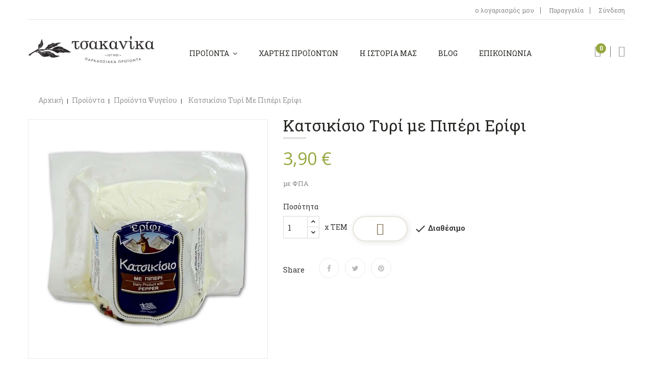

--- FILE ---
content_type: text/html; charset=utf-8
request_url: https://www.tsakanika.gr/proionta-psygeiou/362-katsikisio-turi-me-piperi-erifi.html
body_size: 12473
content:
<!doctype html>
<html lang="el">

    <head><meta http-equiv="Content-Type" content="text/html; charset=utf-8">
        
             
<!-- Google Tag Manager -->
<script>(function(w,d,s,l,i){w[l]=w[l]||[];w[l].push({'gtm.start':new Date().getTime(),event:'gtm.js'});var f=d.getElementsByTagName(s)[0],j=d.createElement(s),dl=l!='dataLayer'?'&l='+l:'';j.async=true;j.src='https://www.googletagmanager.com/gtm.js?id='+i+dl;f.parentNode.insertBefore(j,f);})(window,document,'script','dataLayer','GTM-NDDHSNS');</script>
<!-- End Google Tag Manager -->

<meta http-equiv="x-ua-compatible" content="ie=edge">


  <link rel="canonical" href="https://www.tsakanika.gr/proionta-psygeiou/362-katsikisio-turi-me-piperi-erifi.html">

  <title>Κατσικίσιο Τυρί με Πιπέρι Ερίφι</title>
  <meta name="description" content="">
  <meta name="keywords" content="">
    

<meta name="viewport" content="width=device-width, initial-scale=1">

<link rel="icon" type="image/vnd.microsoft.icon" href="/img/favicon.ico?1587897393">
<link rel="shortcut icon" type="image/x-icon" href="/img/favicon.ico?1587897393">
<link href="https://fonts.googleapis.com/css?family=Roboto+Slab:100,300,400,700&display=swap&subset=greek" rel="stylesheet"> 
<link href="https://fonts.googleapis.com/css?family=Open+Sans:300,400,600,700,800&display=swap&subset=greek" rel="stylesheet"> 

    <link rel="stylesheet" href="https://www.tsakanika.gr/themes/theme_ogani1/assets/cache/theme-d11cd490.css" type="text/css" media="all">




  

  <script type="text/javascript">
        var POSSLIDESHOW_SPEED = "50000";
        var POS_HOME_FEATURED_ITEMS = 4;
        var POS_HOME_FEATURED_NAV = false;
        var POS_HOME_FEATURED_PAGINATION = true;
        var POS_HOME_FEATURED_SPEED = 1000;
        var POS_HOME_NEW_ITEMS = 1;
        var POS_HOME_NEW_NAV = false;
        var POS_HOME_NEW_PAGINATION = true;
        var POS_HOME_NEW_SPEED = 1000;
        var POS_HOME_PRODUCTTAB_ITEMS = 0;
        var POS_HOME_PRODUCTTAB_NAV = false;
        var POS_HOME_PRODUCTTAB_PAGINATION = false;
        var POS_HOME_PRODUCTTAB_SPEED = 0;
        var POS_HOME_SELLER_ITEMS = 1;
        var POS_HOME_SELLER_NAV = false;
        var POS_HOME_SELLER_PAGINATION = true;
        var POS_HOME_SELLER_SPEED = 1000;
        var jxpopupmanager_ajax_url = "https:\/\/www.tsakanika.gr\/module\/jxpopupmanager\/ajax";
        var pixel_fc = "https:\/\/www.tsakanika.gr\/module\/pspixel\/FrontAjaxPixel";
        var prestashop = {"cart":{"products":[],"totals":{"total":{"type":"total","label":"\u03a3\u03cd\u03bd\u03bf\u03bb\u03bf","amount":0,"value":"0,00\u00a0\u20ac"},"total_including_tax":{"type":"total","label":"\u03a3\u03cd\u03bd\u03bf\u03bb\u03bf (\u03b1\u03bd\u03b5\u03c5 \u03c6\u03cc\u03c1\u03c9\u03bd)","amount":0,"value":"0,00\u00a0\u20ac"},"total_excluding_tax":{"type":"total","label":"\u03a3\u03cd\u03bd\u03bf\u03bb\u03bf (\u03c7\u03c9\u03c1\u03af\u03c2 \u03a6.\u03a0.\u0391.)","amount":0,"value":"0,00\u00a0\u20ac"}},"subtotals":{"products":{"type":"products","label":"\u03a5\u03c0\u03bf\u03c3\u03cd\u03bd\u03bf\u03bb\u03bf","amount":0,"value":"0,00\u00a0\u20ac"},"discounts":null,"shipping":{"type":"shipping","label":"\u0391\u03c0\u03bf\u03c3\u03c4\u03bf\u03bb\u03ae","amount":0,"value":"\u0394\u03c9\u03c1\u03b5\u03ac\u03bd"},"tax":{"type":"tax","label":"\u03a6\u03cc\u03c1\u03bf\u03b9 \u03c0\u03bf\u03c5 \u03c0\u03b5\u03c1\u03b9\u03bb\u03b1\u03bc\u03b2\u03ac\u03bd\u03bf\u03bd\u03c4\u03b1\u03b9","amount":0,"value":"0,00\u00a0\u20ac"}},"products_count":0,"summary_string":"0 \u03b5\u03af\u03b4\u03b7","vouchers":{"allowed":1,"added":[]},"discounts":[],"minimalPurchase":20,"minimalPurchaseRequired":"\u0391\u03c0\u03b1\u03b9\u03c4\u03b5\u03af\u03c4\u03b1\u03b9 \u03c3\u03c5\u03bd\u03bf\u03bb\u03b9\u03ba\u03cc \u03c0\u03bf\u03c3\u03cc \u03c4\u03bf\u03c5\u03bb\u03ac\u03c7\u03b9\u03c3\u03c4\u03bf\u03bd 20,00\u00a0\u20ac (\u03c7\u03c9\u03c1\u03af\u03c2 \u03a6\u03a0\u0391) \u03b3\u03b9\u03b1 \u03bd\u03b1 \u03b5\u03c0\u03b9\u03ba\u03c5\u03c1\u03c9\u03b8\u03b5\u03af \u03b7 \u03c0\u03b1\u03c1\u03b1\u03b3\u03b3\u03b5\u03bb\u03af\u03b1 \u03c3\u03b1\u03c2. \u03a4\u03bf \u03c4\u03c9\u03c1\u03b9\u03bd\u03cc \u03c3\u03cd\u03bd\u03bf\u03bb\u03bf \u03b5\u03af\u03bd\u03b1\u03b9 0,00\u00a0\u20ac (\u03c7\u03c9\u03c1\u03af\u03c2 \u03a6\u03a0\u0391)."},"currency":{"name":"\u0395\u03c5\u03c1\u03ce","iso_code":"EUR","iso_code_num":"978","sign":"\u20ac"},"customer":{"lastname":null,"firstname":null,"email":null,"birthday":null,"newsletter":null,"newsletter_date_add":null,"optin":null,"website":null,"company":null,"siret":null,"ape":null,"is_logged":false,"gender":{"type":null,"name":null},"addresses":[]},"language":{"name":"\u03b5\u03bb\u03bb\u03b7\u03bd\u03b9\u03ba\u03ac (Greek)","iso_code":"el","locale":"el-GR","language_code":"el-gr","is_rtl":"0","date_format_lite":"Y-m-d","date_format_full":"Y-m-d H:i:s","id":4},"page":{"title":"","canonical":null,"meta":{"title":"\u039a\u03b1\u03c4\u03c3\u03b9\u03ba\u03af\u03c3\u03b9\u03bf \u03a4\u03c5\u03c1\u03af \u03bc\u03b5 \u03a0\u03b9\u03c0\u03ad\u03c1\u03b9 \u0395\u03c1\u03af\u03c6\u03b9","description":"","keywords":"","robots":"index"},"page_name":"product","body_classes":{"lang-el":true,"lang-rtl":false,"country-GR":true,"currency-EUR":true,"layout-full-width":true,"page-product":true,"tax-display-enabled":true,"product-id-362":true,"product-\u039a\u03b1\u03c4\u03c3\u03b9\u03ba\u03af\u03c3\u03b9\u03bf \u03a4\u03c5\u03c1\u03af \u03bc\u03b5 \u03a0\u03b9\u03c0\u03ad\u03c1\u03b9 \u0395\u03c1\u03af\u03c6\u03b9":true,"product-id-category-65":true,"product-id-manufacturer-0":true,"product-id-supplier-0":true,"product-available-for-order":true},"admin_notifications":[]},"shop":{"name":"\u03a4\u03c3\u03b1\u03ba\u03b1\u03bd\u03af\u03ba\u03b1 ","logo":"\/img\/pos-ogani-logo-1568275347.jpg","stores_icon":"\/img\/logo_stores.png","favicon":"\/img\/favicon.ico"},"urls":{"base_url":"https:\/\/www.tsakanika.gr\/","current_url":"https:\/\/www.tsakanika.gr\/proionta-psygeiou\/362-katsikisio-turi-me-piperi-erifi.html","shop_domain_url":"https:\/\/www.tsakanika.gr","img_ps_url":"https:\/\/www.tsakanika.gr\/img\/","img_cat_url":"https:\/\/www.tsakanika.gr\/img\/c\/","img_lang_url":"https:\/\/www.tsakanika.gr\/img\/l\/","img_prod_url":"https:\/\/www.tsakanika.gr\/img\/p\/","img_manu_url":"https:\/\/www.tsakanika.gr\/img\/m\/","img_sup_url":"https:\/\/www.tsakanika.gr\/img\/su\/","img_ship_url":"https:\/\/www.tsakanika.gr\/img\/s\/","img_store_url":"https:\/\/www.tsakanika.gr\/img\/st\/","img_col_url":"https:\/\/www.tsakanika.gr\/img\/co\/","img_url":"https:\/\/www.tsakanika.gr\/themes\/theme_ogani1\/assets\/img\/","css_url":"https:\/\/www.tsakanika.gr\/themes\/theme_ogani1\/assets\/css\/","js_url":"https:\/\/www.tsakanika.gr\/themes\/theme_ogani1\/assets\/js\/","pic_url":"https:\/\/www.tsakanika.gr\/upload\/","pages":{"address":"https:\/\/www.tsakanika.gr\/\u03b4\u03b9\u03b5\u03cd\u03b8\u03c5\u03bd\u03c3\u03b7","addresses":"https:\/\/www.tsakanika.gr\/\u03b4\u03b9\u03b5\u03c5\u03b8\u03cd\u03bd\u03c3\u03b5\u03b9\u03c2","authentication":"https:\/\/www.tsakanika.gr\/\u03c3\u03cd\u03bd\u03b4\u03b5\u03c3\u03b7","cart":"https:\/\/www.tsakanika.gr\/\u03ba\u03b1\u03bb\u03ac\u03b8\u03b9","category":"https:\/\/www.tsakanika.gr\/index.php?controller=category","cms":"https:\/\/www.tsakanika.gr\/index.php?controller=cms","contact":"https:\/\/www.tsakanika.gr\/\u03b5\u03c0\u03b9\u03ba\u03bf\u03b9\u03bd\u03c9\u03bd\u03ae\u03c3\u03b5\u03c4\u03b5-\u03bc\u03b1\u03b6\u03af-\u03bc\u03b1\u03c2","discount":"https:\/\/www.tsakanika.gr\/\u03ad\u03ba\u03c0\u03c4\u03c9\u03c3\u03b7","guest_tracking":"https:\/\/www.tsakanika.gr\/\u03b1\u03bd\u03af\u03c7\u03bd\u03b5\u03c5\u03c3\u03b7-\u0395\u03c0\u03b9\u03c3\u03ba\u03ad\u03c0\u03c4\u03b7","history":"https:\/\/www.tsakanika.gr\/\u03b9\u03c3\u03c4\u03bf\u03c1\u03b9\u03ba\u03cc-\u03c0\u03b1\u03c1\u03b1\u03b3\u03b3\u03b5\u03bb\u03b9\u03ce\u03bd","identity":"https:\/\/www.tsakanika.gr\/\u03c4\u03b1\u03c5\u03c4\u03cc\u03c4\u03b7\u03c4\u03b1","index":"https:\/\/www.tsakanika.gr\/","my_account":"https:\/\/www.tsakanika.gr\/\u03bb\u03bf\u03b3\u03b1\u03c1\u03b9\u03b1\u03c3\u03bc\u03cc\u03c2-\u03bc\u03bf\u03c5","order_confirmation":"https:\/\/www.tsakanika.gr\/\u03b5\u03c0\u03b9\u03b2\u03b5\u03b2\u03b1\u03af\u03c9\u03c3\u03b7-\u03c0\u03b1\u03c1\u03b1\u03b3\u03b3\u03b5\u03bb\u03af\u03b1\u03c2","order_detail":"https:\/\/www.tsakanika.gr\/index.php?controller=order-detail","order_follow":"https:\/\/www.tsakanika.gr\/\u03b1\u03bd\u03af\u03c7\u03bd\u03b5\u03c5\u03c3\u03b7-\u03c0\u03b1\u03c1\u03b1\u03b3\u03b3\u03b5\u03bb\u03af\u03b1\u03c2","order":"https:\/\/www.tsakanika.gr\/\u03c0\u03b1\u03c1\u03b1\u03b3\u03b3\u03b5\u03bb\u03af\u03b1","order_return":"https:\/\/www.tsakanika.gr\/index.php?controller=order-return","order_slip":"https:\/\/www.tsakanika.gr\/\u03c0\u03b9\u03c3\u03c4\u03c9\u03c4\u03b9\u03ba\u03cc-\u03b4\u03b5\u03bb\u03c4\u03af\u03bf","pagenotfound":"https:\/\/www.tsakanika.gr\/\u03c3\u03b5\u03bb\u03af\u03b4\u03b1-\u03b4\u03b5\u03bd-\u03b2\u03c1\u03ad\u03b8\u03b7\u03ba\u03b5","password":"https:\/\/www.tsakanika.gr\/\u03b1\u03bd\u03ac\u03ba\u03c4\u03b7\u03c3\u03b7-\u03c3\u03c5\u03bd\u03b8\u03b7\u03bc\u03b1\u03c4\u03b9\u03ba\u03bf\u03cd","pdf_invoice":"https:\/\/www.tsakanika.gr\/index.php?controller=pdf-invoice","pdf_order_return":"https:\/\/www.tsakanika.gr\/index.php?controller=pdf-order-return","pdf_order_slip":"https:\/\/www.tsakanika.gr\/index.php?controller=pdf-order-slip","prices_drop":"https:\/\/www.tsakanika.gr\/\u03c0\u03c4\u03ce\u03c3\u03b7-\u03c4\u03b9\u03bc\u03ce\u03bd","product":"https:\/\/www.tsakanika.gr\/index.php?controller=product","search":"https:\/\/www.tsakanika.gr\/\u03b1\u03bd\u03b1\u03b6\u03ae\u03c4\u03b7\u03c3\u03b7","sitemap":"https:\/\/www.tsakanika.gr\/\u03c7\u03ac\u03c1\u03c4\u03b7\u03c2 \u03b9\u03c3\u03c4\u03bf\u03c7\u03ce\u03c1\u03bf\u03c5","stores":"https:\/\/www.tsakanika.gr\/\u03ba\u03b1\u03c4\u03b1\u03c3\u03c4\u03ae\u03bc\u03b1\u03c4\u03b1","supplier":"https:\/\/www.tsakanika.gr\/\u03c0\u03c1\u03bf\u03bc\u03b7\u03b8\u03b5\u03c5\u03c4\u03ae\u03c2","register":"https:\/\/www.tsakanika.gr\/\u03c3\u03cd\u03bd\u03b4\u03b5\u03c3\u03b7?create_account=1","order_login":"https:\/\/www.tsakanika.gr\/\u03c0\u03b1\u03c1\u03b1\u03b3\u03b3\u03b5\u03bb\u03af\u03b1?login=1"},"alternative_langs":{"el-gr":"https:\/\/www.tsakanika.gr\/proionta-psygeiou\/362-katsikisio-turi-me-piperi-erifi.html"},"theme_assets":"\/themes\/theme_ogani1\/assets\/","actions":{"logout":"https:\/\/www.tsakanika.gr\/?mylogout="},"no_picture_image":{"bySize":{"side_default":{"url":"https:\/\/www.tsakanika.gr\/img\/p\/el-default-side_default.jpg","width":70,"height":92},"small_default":{"url":"https:\/\/www.tsakanika.gr\/img\/p\/el-default-small_default.jpg","width":98,"height":98},"cart_default":{"url":"https:\/\/www.tsakanika.gr\/img\/p\/el-default-cart_default.jpg","width":125,"height":125},"home_default":{"url":"https:\/\/www.tsakanika.gr\/img\/p\/el-default-home_default.jpg","width":350,"height":350},"medium_default":{"url":"https:\/\/www.tsakanika.gr\/img\/p\/el-default-medium_default.jpg","width":500,"height":500},"large_default":{"url":"https:\/\/www.tsakanika.gr\/img\/p\/el-default-large_default.jpg","width":800,"height":800}},"small":{"url":"https:\/\/www.tsakanika.gr\/img\/p\/el-default-side_default.jpg","width":70,"height":92},"medium":{"url":"https:\/\/www.tsakanika.gr\/img\/p\/el-default-home_default.jpg","width":350,"height":350},"large":{"url":"https:\/\/www.tsakanika.gr\/img\/p\/el-default-large_default.jpg","width":800,"height":800},"legend":""}},"configuration":{"display_taxes_label":true,"display_prices_tax_incl":true,"is_catalog":false,"show_prices":true,"opt_in":{"partner":false},"quantity_discount":{"type":"discount","label":"\u0388\u03ba\u03c0\u03c4\u03c9\u03c3\u03b7"},"voucher_enabled":1,"return_enabled":0},"field_required":[],"breadcrumb":{"links":[{"title":"\u0391\u03c1\u03c7\u03b9\u03ba\u03ae","url":"https:\/\/www.tsakanika.gr\/"},{"title":"\u03a0\u03c1\u03bf\u03ca\u03cc\u03bd\u03c4\u03b1","url":"https:\/\/www.tsakanika.gr\/61-proionta"},{"title":"\u03a0\u03c1\u03bf\u03ca\u03cc\u03bd\u03c4\u03b1 \u03a8\u03c5\u03b3\u03b5\u03af\u03bf\u03c5","url":"https:\/\/www.tsakanika.gr\/65-proionta-psygeiou"},{"title":"\u039a\u03b1\u03c4\u03c3\u03b9\u03ba\u03af\u03c3\u03b9\u03bf \u03a4\u03c5\u03c1\u03af \u03bc\u03b5 \u03a0\u03b9\u03c0\u03ad\u03c1\u03b9 \u0395\u03c1\u03af\u03c6\u03b9","url":"https:\/\/www.tsakanika.gr\/proionta-psygeiou\/362-katsikisio-turi-me-piperi-erifi.html"}],"count":4},"link":{"protocol_link":"https:\/\/","protocol_content":"https:\/\/"},"time":1769803158,"static_token":"d1c35d05fbe0b6c06ed4243cd00269b1","token":"802ad47d08bf1c98816a2ae80155992c"};
        var psemailsubscription_subscription = "https:\/\/www.tsakanika.gr\/module\/ps_emailsubscription\/subscription";
      </script>



    <script type="text/javascript" src="https://www.tsakanika.gr/themes/theme_ogani1/assets/cache/bottom-091a7b89.js" ></script>





  <script type="text/javascript">var SdsJsOnLoadActions = [];window.onload=function(){ $.each(SdsJsOnLoadActions, function(k, func){ func.call(); }); };</script><!-- Facebook Pixel Code -->

<script>
    !function(f,b,e,v,n,t,s)
    {if(f.fbq)return;n=f.fbq=function(){n.callMethod? n.callMethod.apply(n,arguments):n.queue.push(arguments)};
    if(!f._fbq)f._fbq=n;n.push=n;n.loaded=!0;n.version='2.0';n.agent='plprestashop-download'; // n.agent to keep because of partnership
    n.queue=[];t=b.createElement(e);t.async=!0;
    t.src=v;s=b.getElementsByTagName(e)[0];
    s.parentNode.insertBefore(t,s)}(window, document,'script', 'https://connect.facebook.net/en_US/fbevents.js');

            fbq('init', '464531020941463');
        
    fbq('track', 'PageView');
</script>

<noscript>
    <img height="1" width="1" style="display:none" src="https://www.facebook.com/tr?id=464531020941463&ev=PageView&noscript=1"/>
</noscript>

<!-- End Facebook Pixel Code -->

<!-- Set Facebook Pixel Product Export -->
    <meta property="og:title" content="Κατσικίσιο Τυρί με Πιπέρι Ερίφι">
    <meta property="og:description" content="">
    <meta property="og:url" content="https://www.tsakanika.gr/proionta-psygeiou/362-katsikisio-turi-me-piperi-erifi.html">
    <meta property="og:image" content="https://www.tsakanika.gr/616-medium_default/katsikisio-turi-me-piperi-erifi.jpg">
    <meta property="product:brand" content="">
    <meta property="product:availability" content="In stock">
    <meta property="product:condition" content="new">
    <meta property="product:price:amount" content="3.9">
    <meta property="product:price:currency" content="EUR">
    <meta property="product:retailer_item_id" content="362">
<!-- END OF Set Facebook Pixel Product Export -->

    
        <script>
            fbq('track', 'ViewContent', {content_name: 'Κατσικίσιο Τυρί με Πιπέρι Ερίφι EL', content_ids: 362, content_type: 'product', value: 3.9, currency: 'EUR'});
        </script>
    


<script src="https://www.tsakanika.gr/themes/theme_ogani1/assets/js/remove_uppercase_accents.js"></script>
        
  <meta property="og:type" content="product">
  <meta property="og:url" content="https://www.tsakanika.gr/proionta-psygeiou/362-katsikisio-turi-me-piperi-erifi.html">
  <meta property="og:title" content="Κατσικίσιο Τυρί με Πιπέρι Ερίφι">
  <meta property="og:site_name" content="Τσακανίκα ">
  <meta property="og:description" content="">
  <meta property="og:image" content="https://www.tsakanika.gr/616-large_default/katsikisio-turi-me-piperi-erifi.jpg">
  <meta property="product:pretax_price:amount" content="3.145161">
  <meta property="product:pretax_price:currency" content="EUR">
  <meta property="product:price:amount" content="3.9">
  <meta property="product:price:currency" content="EUR">
  
    </head>

    <body id="product" class="lang-el country-gr currency-eur layout-full-width page-product tax-display-enabled product-id-362 product- product-id-category-65 product-id-manufacturer-0 product-id-supplier-0 product-available-for-order sub-page">
        <!-- Google Tag Manager (noscript) -->
        <noscript><iframe src="https://www.googletagmanager.com/ns.html?id=GTM-NDDHSNS"
                          height="0" width="0" style="display:none;visibility:hidden"></iframe></noscript>
        <!-- End Google Tag Manager (noscript) -->

        
        <main>
            
                            
            <header id="header">
                
                    
  <nav class="header-nav">
    <div class="container">
		  <div id="user_info_top" class="localiz_block">
	 <ul> 
	 	<li>
			<a href="https://www.tsakanika.gr/λογαριασμός-μου" rel="nofollow" class="dropdown-item">ο λογαριασμός μου</a>
		</li>
		<li>
			<a href="https://www.tsakanika.gr/καλάθι" class="dropdown-item">Παραγγελία</a>
		</li>
		<li>
						  <a
				href="https://www.tsakanika.gr/λογαριασμός-μου"
				title="Σύνδεση στο λογαριασμό πελάτη"
				rel="nofollow" class="dropdown-item"
			  >
				Σύνδεση
			  </a>
					</li>
	
	</ul>
</div>
    </div>
  </nav>



  <div class="header-top scroll_menu ">
    <div class="container">
       <div class="row">
        <div class="col-xs-12 col-md-3 col-lg-3" id="header_logo">
          <a href="https://www.tsakanika.gr/">
            <img class="logo img-responsive" src="/img/pos-ogani-logo-1568275347.jpg" alt="Τσακανίκα ">
          </a>
        </div>
        <div class="col-xs-12 col-md-9 col-lg-9 display_top">
			<!-- Block categories module -->
	<div class="ma-nav-mobile-container hidden-lg-up">
		<div class="pt_custommenu_mobile">
		<div class="navbar">
			<div id="navbar-inner" class="navbar-inner navbar-inactive">
				<a class="btn-navbar">MENU</a>
				<ul id="pt_custommenu_itemmobile" class="tree dhtml  mobilemenu nav-collapse collapse">
											<li><a href="https://www.tsakanika.gr/61-proionta">Προϊόντα </a>
												<ul class="dhtml">
													<li><a href="https://www.tsakanika.gr/94-ice-cream">Παγώτο </a>
								<ul>
																</ul>
													<li><a href="https://www.tsakanika.gr/64-γλυκά-λιχουδιές">Γλυκά  &amp; Λιχουδιές </a>
								<ul>
																</ul>
													<li><a href="https://www.tsakanika.gr/85-γλυκά-αλείμματα-ταχίνι">Γλυκά Αλείμματα &amp; Ταχίνι </a>
								<ul>
																</ul>
													<li><a href="https://www.tsakanika.gr/79-tyria">Τυριά </a>
								<ul>
																</ul>
													<li><a href="https://www.tsakanika.gr/76-γάλα-γιαούρτι">Γάλα &amp; Γιαούρτι </a>
								<ul>
																</ul>
													<li><a href="https://www.tsakanika.gr/65-proionta-psygeiou">Προϊόντα Ψυγείου </a>
								<ul>
																</ul>
													<li><a href="https://www.tsakanika.gr/66-votana-mpaharika">Βότανα - Μπαχαρικά </a>
								<ul>
																</ul>
													<li><a href="https://www.tsakanika.gr/70-κάβα-καφές-χυμοί">Κάβα - Καφές - Χυμοί </a>
								<ul>
																</ul>
													<li><a href="https://www.tsakanika.gr/93-sarakosti">Σαρακοστή </a>
								<ul>
																</ul>
													<li><a href="https://www.tsakanika.gr/82-χαλβάς">Χαλβάς </a>
								<ul>
																</ul>
													<li><a href="https://www.tsakanika.gr/69-ygeia">Υγεία </a>
								<ul>
																</ul>
													<li><a href="https://www.tsakanika.gr/71-μέλι-προϊόντα-μελιού">Μέλι &amp; Προϊόντα Μελιού </a>
								<ul>
																</ul>
													<li><a href="https://www.tsakanika.gr/67-παξιμάδια-κριτσίνια-πατατάκια">Παξιμάδια, Κριτσίνια, Πατατάκια </a>
								<ul>
																</ul>
													<li><a href="https://www.tsakanika.gr/80-ελιές-αλίπαστα-λάδι">Ελιές - Αλίπαστα - Λάδι </a>
								<ul>
																</ul>
													<li><a href="https://www.tsakanika.gr/73-ζυμαρικά">Ζυμαρικά </a>
								<ul>
																</ul>
													<li><a href="https://www.tsakanika.gr/74-αλλαντικά-λουκάνικα">Αλλαντικά &amp; Λουκάνικα </a>
								<ul>
																</ul>
													<li><a href="https://www.tsakanika.gr/83-όσπρια-">Όσπρια </a>
								<ul>
																</ul>
													<li><a href="https://www.tsakanika.gr/84-προϊόντα-μανιταριών-">Προϊόντα Μανιταριών </a>
								<ul>
																</ul>
													<li><a href="https://www.tsakanika.gr/87-γλυκά-κουταλιού-μαρμελάδες">Γλυκά κουταλιού &amp; Μαρμελάδες </a>
								<ul>
																</ul>
													<li><a href="https://www.tsakanika.gr/86-κατεψυγμένα-πίτες-λαχανικά">Κατεψυγμένα (Πίτες &amp; Λαχανικά) </a>
								<ul>
																</ul>
													<li><a href="https://www.tsakanika.gr/88-σάλτσες-ντρέσινγκ-συνοδευτικά">Σάλτσες, Ντρέσινγκ &amp; Συνοδευτικά </a>
								<ul>
																</ul>
													<li><a href="https://www.tsakanika.gr/89-άλευρα-ρυζογκοφρέτες">Άλευρα &amp; Ρυζογκοφρέτες </a>
								<ul>
																</ul>
													<li><a href="https://www.tsakanika.gr/90-vegan">Vegan (φυτοφαγικά) προϊόντα </a>
								<ul>
																</ul>
													<li><a href="https://www.tsakanika.gr/91-διεθνής-κουζίνα-">Διεθνής Κουζίνα </a>
								<ul>
																</ul>
													<li><a href="https://www.tsakanika.gr/92-προτάσεις-πρωινου">Προτάσεις πρωινου </a>
								<ul>
																</ul>
												</ul>
												</li>
											<li><a href="https://www.tsakanika.gr/96-καλάθια-ημέρας">Καλάθια Ημέρας </a>
												</li>
											<li><a href="https://www.tsakanika.gr/97-xmas-tsakanika-combo">XMAS TSAKANIKA COMBO </a>
												</li>
										     
															<li class="cms">
									<a href="https://www.tsakanika.gr/content/4-istoria" title="Contains Subs">Η ιστορία μας</a>
								</li>
																			 
																			 
																			 
																			 
															<li>
									<a href="/xartis-proionton" title="Χάρτης Προϊόντων">Χάρτης Προϊόντων</a>
								</li>
															<li>
									<a href="/blog" title="Blog">Blog</a>
								</li>
															<li>
									<a href="/contact-us" title="Επικοινωνία">Επικοινωνία</a>
								</li>
																			 
																													</ul>
			</div>
		</div>
		</div>
</div>
<!-- /Block categories module -->
<div class="nav-container hidden-md-down">
	<div class="nav-inner">
		<div id="pt_custommenu" class="pt_custommenu">
		    <div id="pt_menu61" class="pt_menu nav-1">
<div class="parentMenu">
<a href="https://www.tsakanika.gr/61-proionta" class="fontcustom2">
<span>Προϊόντα</span>
<i class="icon-caret-down"></i>
</a>
</div>
<div id="popup61" class="popup" style="display: none; width: 1228px;">
<div class="block1" id="block161">
<div class="column last col1"><div class="itemMenu level1"><a class="itemMenuName level3 nochild" href="https://www.tsakanika.gr/94-ice-cream"><span>Παγώτο</span></a><a class="itemMenuName level3 nochild" href="https://www.tsakanika.gr/64-γλυκά-λιχουδιές"><span>Γλυκά&nbsp;&nbsp;&&nbsp;Λιχουδιές</span></a><a class="itemMenuName level3 nochild" href="https://www.tsakanika.gr/85-γλυκά-αλείμματα-ταχίνι"><span>Γλυκά&nbsp;Αλείμματα&nbsp;&&nbsp;Ταχίνι</span></a><a class="itemMenuName level3 nochild" href="https://www.tsakanika.gr/79-tyria"><span>Τυριά</span></a><a class="itemMenuName level3 nochild" href="https://www.tsakanika.gr/76-γάλα-γιαούρτι"><span>Γάλα&nbsp;&&nbsp;Γιαούρτι</span></a><a class="itemMenuName level3 nochild" href="https://www.tsakanika.gr/65-proionta-psygeiou"><span>Προϊόντα&nbsp;Ψυγείου</span></a><a class="itemMenuName level3 nochild" href="https://www.tsakanika.gr/66-votana-mpaharika"><span>Βότανα&nbsp;-&nbsp;Μπαχαρικά</span></a><a class="itemMenuName level3 nochild" href="https://www.tsakanika.gr/70-κάβα-καφές-χυμοί"><span>Κάβα&nbsp;-&nbsp;Καφές&nbsp;-&nbsp;Χυμοί</span></a><a class="itemMenuName level3 nochild" href="https://www.tsakanika.gr/93-sarakosti"><span>Σαρακοστή</span></a><a class="itemMenuName level3 nochild" href="https://www.tsakanika.gr/82-χαλβάς"><span>Χαλβάς</span></a><a class="itemMenuName level3 nochild" href="https://www.tsakanika.gr/69-ygeia"><span>Υγεία</span></a><a class="itemMenuName level3 nochild" href="https://www.tsakanika.gr/71-μέλι-προϊόντα-μελιού"><span>Μέλι&nbsp;&&nbsp;Προϊόντα&nbsp;Μελιού</span></a><a class="itemMenuName level3 nochild" href="https://www.tsakanika.gr/67-παξιμάδια-κριτσίνια-πατατάκια"><span>Παξιμάδια,&nbsp;Κριτσίνια,&nbsp;Πατατάκια</span></a><a class="itemMenuName level3 nochild" href="https://www.tsakanika.gr/80-ελιές-αλίπαστα-λάδι"><span>Ελιές&nbsp;-&nbsp;Αλίπαστα&nbsp;-&nbsp;Λάδι</span></a><a class="itemMenuName level3 nochild" href="https://www.tsakanika.gr/73-ζυμαρικά"><span>Ζυμαρικά</span></a><a class="itemMenuName level3 nochild" href="https://www.tsakanika.gr/74-αλλαντικά-λουκάνικα"><span>Αλλαντικά&nbsp;&&nbsp;Λουκάνικα</span></a><a class="itemMenuName level3 nochild" href="https://www.tsakanika.gr/83-όσπρια-"><span>Όσπρια</span></a><a class="itemMenuName level3 nochild" href="https://www.tsakanika.gr/84-προϊόντα-μανιταριών-"><span>Προϊόντα&nbsp;Μανιταριών</span></a><a class="itemMenuName level3 nochild" href="https://www.tsakanika.gr/87-γλυκά-κουταλιού-μαρμελάδες"><span>Γλυκά&nbsp;κουταλιού&nbsp;&&nbsp;Μαρμελάδες</span></a><a class="itemMenuName level3 nochild" href="https://www.tsakanika.gr/86-κατεψυγμένα-πίτες-λαχανικά"><span>Κατεψυγμένα&nbsp;(Πίτες&nbsp;&&nbsp;Λαχανικά)</span></a><a class="itemMenuName level3 nochild" href="https://www.tsakanika.gr/88-σάλτσες-ντρέσινγκ-συνοδευτικά"><span>Σάλτσες,&nbsp;Ντρέσινγκ&nbsp;&&nbsp;Συνοδευτικά</span></a><a class="itemMenuName level3 nochild" href="https://www.tsakanika.gr/89-άλευρα-ρυζογκοφρέτες"><span>Άλευρα&nbsp;&&nbsp;Ρυζογκοφρέτες</span></a><a class="itemMenuName level3 nochild" href="https://www.tsakanika.gr/90-vegan"><span>Vegan&nbsp;(φυτοφαγικά)&nbsp;προϊόντα</span></a><a class="itemMenuName level3 nochild" href="https://www.tsakanika.gr/91-διεθνής-κουζίνα-"><span>Διεθνής&nbsp;Κουζίνα</span></a><a class="itemMenuName level3 nochild" href="https://www.tsakanika.gr/92-προτάσεις-πρωινου"><span>Προτάσεις&nbsp;πρωινου</span></a></div></div>
<div class="clearBoth"></div>
</div>
</div>
</div><div id ="pt_menu_link" class ="pt_menu"><div class="parentMenu" ><a class="fontcustom2" href="/xartis-proionton"><span>Χάρτης Προϊόντων</span></a></div></div>
<div class ="pt_menu pt_menu_cms"><div class="parentMenu" ><a class="fontcustom2" href="https://www.tsakanika.gr/content/4-istoria"><span>Η ιστορία μας</span></a></div></div>
<div id ="pt_menu_link" class ="pt_menu"><div class="parentMenu" ><a class="fontcustom2" href="/blog"><span>Blog</span></a></div></div>
<div id ="pt_menu_link" class ="pt_menu"><div class="parentMenu" ><a class="fontcustom2" href="/contact-us"><span>Επικοινωνία</span></a></div></div>

		</div>
	</div>
</div>
<script type="text/javascript">
//<![CDATA[
var CUSTOMMENU_POPUP_EFFECT = 0;
var CUSTOMMENU_POPUP_TOP_OFFSET = 50;
//]]>
</script>
            <!-- Block search module TOP -->
<div class="block-search  dropdown js-dropdown">
	<span class="search-icon" data-toggle="dropdown"></span>
	<div id="search_widget" class="search_top dropdown-menu" data-search-controller-url="//www.tsakanika.gr/αναζήτηση">
		<form method="get" action="//www.tsakanika.gr/αναζήτηση">
			<input type="hidden" name="controller" value="search">
			<input class="text_input" type="text" name="s" value="" placeholder="Αναζήτηση στον κατάλογο">
			<button type="submit">
				<i class="fa-search"></i>
			</button>
		</form>
	</div>
</div>

<!-- /Block search module TOP -->
<div class="blockcart cart-preview dropdown js-dropdown" data-refresh-url="//www.tsakanika.gr/module/ps_shoppingcart/ajax">
  <div class="header" data-target="#" data-toggle="dropdown" aria-haspopup="true" aria-expanded="false" role="button">
    <a rel="nofollow" href="//www.tsakanika.gr/καλάθι?action=show">
<!--       Το καλάθι σας: Σύνολο 0,00 € -->
	  <span class="item_total">0</span>
    </a>
  </div>
  <div class="body dropdown-menu">
    <ul>
          </ul>
	<div class="price_content">
		<div class="cart-subtotals">
		  			<div class="products price_inline">
			  <span class="label">Υποσύνολο</span>
			  <span class="value">0,00 €</span>
			</div>
		  			<div class=" price_inline">
			  <span class="label"></span>
			  <span class="value"></span>
			</div>
		  			<div class="shipping price_inline">
			  <span class="label">Αποστολή</span>
			  <span class="value">Δωρεάν</span>
			</div>
		  			<div class="tax price_inline">
			  <span class="label">Φόροι που περιλαμβάνονται</span>
			  <span class="value">0,00 €</span>
			</div>
		  		</div>
		<div class="cart-total price_inline">
		  <span class="label">Σύνολο</span>
		  <span class="value">0,00 €</span>
		</div>
    </div>
	<div class="checkout">
		<a href="//www.tsakanika.gr/καλάθι?action=show" class="btn btn-primary">checkout</a>
	</div>
  </div>
</div>

        </div>
      </div>
    </div>
  </div>
  

                
            </header>
                        
                <aside id="notifications">
  <div class="container">
    
    
    
      </div>
</aside>
            
            <div id="wrapper">
                
                    <div class="breadcrumb_container">
	<div class="container">
		<nav data-depth="4" class="breadcrumb">
		  <ol itemscope itemtype="http://schema.org/BreadcrumbList">
						  <li itemprop="itemListElement" itemscope itemtype="http://schema.org/ListItem">
				<a itemprop="item" href="https://www.tsakanika.gr/">
				  <span itemprop="name">Αρχική</span>
				</a>
				<meta itemprop="position" content="1">
			  </li>
						  <li itemprop="itemListElement" itemscope itemtype="http://schema.org/ListItem">
				<a itemprop="item" href="https://www.tsakanika.gr/61-proionta">
				  <span itemprop="name">Προϊόντα</span>
				</a>
				<meta itemprop="position" content="2">
			  </li>
						  <li itemprop="itemListElement" itemscope itemtype="http://schema.org/ListItem">
				<a itemprop="item" href="https://www.tsakanika.gr/65-proionta-psygeiou">
				  <span itemprop="name">Προϊόντα Ψυγείου</span>
				</a>
				<meta itemprop="position" content="3">
			  </li>
						  <li itemprop="itemListElement" itemscope itemtype="http://schema.org/ListItem">
				<a itemprop="item" href="https://www.tsakanika.gr/proionta-psygeiou/362-katsikisio-turi-me-piperi-erifi.html">
				  <span itemprop="name">Κατσικίσιο Τυρί με Πιπέρι Ερίφι</span>
				</a>
				<meta itemprop="position" content="4">
			  </li>
					  </ol>
		</nav>
	</div>
</div>
                
                <div class="inner-wrapper container">
                    <div class="row">
                        

                        
  <div id="content-wrapper" class="col-xs-12 col-sm-12 col-md-12">
    

<section id="main" itemscope itemtype="https://schema.org/Product">
    <meta itemprop="url" content="https://www.tsakanika.gr/proionta-psygeiou/362-katsikisio-turi-me-piperi-erifi.html">

	<div class="row">
		<div class="col-md-5">
			
			<section class="page-content" id="content">
				
				
				<ul class="product-flags">
									</ul>
				

				
				<div class="images-container">
    
        <div class="product-cover">
            <img class="js-qv-product-cover" src="https://www.tsakanika.gr/616-large_default/katsikisio-turi-me-piperi-erifi.jpg" alt="" title="" style="width:100%;" itemprop="image">
            <div class="layer hidden-sm-down" data-toggle="modal" data-target="#product-modal">
                <i class="material-icons zoom-in">&#xE8FF;</i>
            </div>
                    </div>
    

    
        <div class="js-qv-mask mask pos_content">
            <div class="product-images js-qv-product-images ">
                                    <div class="thumb-container">
                        <img
                            class="thumb js-thumb  selected "
                            data-image-medium-src="https://www.tsakanika.gr/616-medium_default/katsikisio-turi-me-piperi-erifi.jpg"
                            data-image-large-src="https://www.tsakanika.gr/616-large_default/katsikisio-turi-me-piperi-erifi.jpg"
                            src="https://www.tsakanika.gr/616-home_default/katsikisio-turi-me-piperi-erifi.jpg"
                            alt=""
                            title=""
                            width="100"
                            itemprop="image"
                            >
                    </div>
                            </div>
        </div>
    
</div>
<script type="text/javascript">
    $(document).ready(function () {
        var owl = $("#product .images-container .product-images");
        owl.owlCarousel({
            items: 3,
            addClassActive: true,
            navigation: true,
            slideSpeed: 1000,
            pagination: false,
            itemsDesktop: [1199, 3],
            itemsDesktopSmall: [911, 2],
            itemsTablet: [767, 3],
            itemsMobile: [320, 2]
        });
        var owl = $(".quickview .images-container .product-images");
        owl.owlCarousel({
            items: 3,
            addClassActive: true,
            navigation: true,
            slideSpeed: 1000,
            pagination: false,
            itemsDesktop: [1199, 3],
            itemsDesktopSmall: [911, 2],
            itemsTablet: [767, 3],
            itemsMobile: [320, 2]
        });
    });
</script>
				
				<div class="scroll-box-arrows">
					<i class="material-icons left">&#xE314;</i>
					<i class="material-icons right">&#xE315;</i>
				</div>

				
			</section>
			
		</div>
		<div class="col-md-7">
			
			
			<h1 class="h1 namne_details" itemprop="name">Κατσικίσιο Τυρί με Πιπέρι Ερίφι</h1>
			
			
			
			
			  <div class="product-prices">
    
          

    
      <div
        class="product-price h5 "
        itemprop="offers"
        itemscope
        itemtype="https://schema.org/Offer"
      >
        <link itemprop="availability" href="https://schema.org/InStock"/>
        <meta itemprop="priceCurrency" content="EUR">

        <div class="current-price">
          <span itemprop="price" class="price" content="3.9">3,90 €</span>

                  </div>

        
                  
      </div>
    

    
          

    
          

    
          

    

    <div class="tax-shipping-delivery-label">
              με ΦΠΑ
            
      
    </div>
  </div>
			

			<div class="product-information">
				
				<div id="product-description-short-362" class="product-desc" itemprop="description"></div>
				

				
				<div class="product-actions">
					
					<form action="https://www.tsakanika.gr/καλάθι" method="post" id="add-to-cart-or-refresh">
						<input type="hidden" name="token" value="d1c35d05fbe0b6c06ed4243cd00269b1">
						<input type="hidden" name="id_product" value="362" id="product_page_product_id">
						<input type="hidden" name="id_customization" value="0" id="product_customization_id">

						
						<div class="product-variants">
  </div>
						

						
												

						
						<section class="product-discounts">
  </section>
						

						
						<div class="product-add-to-cart">
      <span class="control-label">Ποσότητα</span>
    
      <div class="product-quantity">
        <div class="quantitycontainer">
            <div class="qty">
              <input
                type="text"
                name="qty"
                id="quantity_wanted"
                value="1"
                class="input-group"
                min="1"
              />
            </div>
                        <span class="productunity">x ΤΕΜ</span>
                    </div>
        <div class="add">
          <button class="btn btn-primary add-to-cart" data-button-action="add-to-cart" type="submit" >
            <i class="icon-handbag icons"></i><span>Προσθήκη στο καλάθι</span>
          </button>
          
            <span id="product-availability">
                                                <i class="material-icons product-available">&#xE5CA;</i>
                                Διαθέσιμο
                          </span>
          
        </div>
      </div>
      <div class="clearfix"></div>
    

    
      <p class="product-minimal-quantity">
              </p>
    
  </div>
						

						      <div class="social-sharing">
      <span>Share</span>
      <ul>
                  <li><a href="https://www.facebook.com/sharer.php?u=https%3A%2F%2Fwww.tsakanika.gr%2Fproionta-psygeiou%2F362-katsikisio-turi-me-piperi-erifi.html" title="Κοινή χρήση" target="_blank"><i class="fa-facebook"></i></a></li>
                  <li><a href="https://twitter.com/intent/tweet?text=%CE%9A%CE%B1%CF%84%CF%83%CE%B9%CE%BA%CE%AF%CF%83%CE%B9%CE%BF+%CE%A4%CF%85%CF%81%CE%AF+%CE%BC%CE%B5+%CE%A0%CE%B9%CF%80%CE%AD%CF%81%CE%B9+%CE%95%CF%81%CE%AF%CF%86%CE%B9 https%3A%2F%2Fwww.tsakanika.gr%2Fproionta-psygeiou%2F362-katsikisio-turi-me-piperi-erifi.html" title="Tweet" target="_blank"><i class="fa-twitter"></i></a></li>
                  <li><a href="https://www.pinterest.com/pin/create/button/?media=https%3A%2F%2Fwww.tsakanika.gr%2F616%2Fkatsikisio-turi-me-piperi-erifi.jpg&amp;url=https%3A%2F%2Fwww.tsakanika.gr%2Fproionta-psygeiou%2F362-katsikisio-turi-me-piperi-erifi.html" title="Pinterest" target="_blank"><i class="fa-pinterest"></i></a></li>
              </ul>
    </div>
  


						
						<input class="product-refresh ps-hidden-by-js" name="refresh" type="submit" value="Ανανέωση">
						
					</form>
					

				</div>

				
			</div>
		</div>
		<div class="col-xs-12">
			<div class="tabs">
				<ul class="nav nav-tabs">
										<li class="nav-item">
						<a class="nav-link active" data-toggle="tab" href="#product-details">Λεπτομέρειες</a>
					</li>
														</ul>

				<div class="tab-content" id="tab-content">
					<div class="tab-pane fade in" id="description">
						
						<div class="product-description"></div>
						
					</div>

					
					<div class="tab-pane fade in active"
     id="product-details"
     data-product="{&quot;id_shop_default&quot;:&quot;1&quot;,&quot;id_manufacturer&quot;:&quot;0&quot;,&quot;id_supplier&quot;:&quot;0&quot;,&quot;reference&quot;:&quot;&quot;,&quot;is_virtual&quot;:&quot;0&quot;,&quot;delivery_in_stock&quot;:&quot;&quot;,&quot;delivery_out_stock&quot;:&quot;&quot;,&quot;id_category_default&quot;:&quot;65&quot;,&quot;on_sale&quot;:&quot;0&quot;,&quot;online_only&quot;:&quot;0&quot;,&quot;ecotax&quot;:0,&quot;minimal_quantity&quot;:&quot;1&quot;,&quot;low_stock_threshold&quot;:null,&quot;low_stock_alert&quot;:&quot;0&quot;,&quot;price&quot;:&quot;3,90\u00a0\u20ac&quot;,&quot;unity&quot;:&quot;\u03a4\u0395\u039c&quot;,&quot;unit_price_ratio&quot;:&quot;0.000000&quot;,&quot;additional_shipping_cost&quot;:&quot;0.00&quot;,&quot;customizable&quot;:&quot;0&quot;,&quot;text_fields&quot;:&quot;0&quot;,&quot;uploadable_files&quot;:&quot;0&quot;,&quot;redirect_type&quot;:&quot;404&quot;,&quot;id_type_redirected&quot;:&quot;0&quot;,&quot;available_for_order&quot;:&quot;1&quot;,&quot;available_date&quot;:&quot;0000-00-00&quot;,&quot;show_condition&quot;:&quot;0&quot;,&quot;condition&quot;:&quot;new&quot;,&quot;show_price&quot;:&quot;1&quot;,&quot;indexed&quot;:&quot;1&quot;,&quot;visibility&quot;:&quot;both&quot;,&quot;cache_default_attribute&quot;:&quot;0&quot;,&quot;advanced_stock_management&quot;:&quot;0&quot;,&quot;date_add&quot;:&quot;2019-12-23 10:36:40&quot;,&quot;date_upd&quot;:&quot;2021-09-01 21:15:00&quot;,&quot;pack_stock_type&quot;:&quot;3&quot;,&quot;meta_description&quot;:&quot;&quot;,&quot;meta_keywords&quot;:&quot;&quot;,&quot;meta_title&quot;:&quot;&quot;,&quot;link_rewrite&quot;:&quot;katsikisio-turi-me-piperi-erifi&quot;,&quot;name&quot;:&quot;\u039a\u03b1\u03c4\u03c3\u03b9\u03ba\u03af\u03c3\u03b9\u03bf \u03a4\u03c5\u03c1\u03af \u03bc\u03b5 \u03a0\u03b9\u03c0\u03ad\u03c1\u03b9 \u0395\u03c1\u03af\u03c6\u03b9&quot;,&quot;description&quot;:&quot;&quot;,&quot;description_short&quot;:&quot;&quot;,&quot;available_now&quot;:&quot;&quot;,&quot;available_later&quot;:&quot;&quot;,&quot;id&quot;:362,&quot;id_product&quot;:362,&quot;out_of_stock&quot;:0,&quot;new&quot;:0,&quot;id_product_attribute&quot;:&quot;0&quot;,&quot;quantity_wanted&quot;:1,&quot;extraContent&quot;:[],&quot;allow_oosp&quot;:0,&quot;category&quot;:&quot;proionta-psygeiou&quot;,&quot;category_name&quot;:&quot;\u03a0\u03c1\u03bf\u03ca\u03cc\u03bd\u03c4\u03b1 \u03a8\u03c5\u03b3\u03b5\u03af\u03bf\u03c5&quot;,&quot;link&quot;:&quot;https:\/\/www.tsakanika.gr\/proionta-psygeiou\/362-katsikisio-turi-me-piperi-erifi.html&quot;,&quot;attribute_price&quot;:0,&quot;price_tax_exc&quot;:3.1451609999999998734665496158413589000701904296875,&quot;price_without_reduction&quot;:3.899999999999999911182158029987476766109466552734375,&quot;reduction&quot;:0,&quot;specific_prices&quot;:[],&quot;quantity&quot;:937,&quot;quantity_all_versions&quot;:937,&quot;id_image&quot;:&quot;el-default&quot;,&quot;features&quot;:[],&quot;attachments&quot;:[],&quot;virtual&quot;:0,&quot;pack&quot;:0,&quot;packItems&quot;:[],&quot;nopackprice&quot;:0,&quot;customization_required&quot;:false,&quot;rate&quot;:24,&quot;tax_name&quot;:&quot;\u03a6\u03a0\u0391 GR 24%&quot;,&quot;ecotax_rate&quot;:0,&quot;unit_price&quot;:&quot;&quot;,&quot;customizations&quot;:{&quot;fields&quot;:[]},&quot;id_customization&quot;:0,&quot;is_customizable&quot;:false,&quot;show_quantities&quot;:false,&quot;quantity_label&quot;:&quot;\u03b1\u03bd\u03c4\u03b9\u03ba\u03b5\u03af\u03bc\u03b5\u03bd\u03b1&quot;,&quot;quantity_discounts&quot;:[],&quot;customer_group_discount&quot;:0,&quot;images&quot;:[{&quot;bySize&quot;:{&quot;side_default&quot;:{&quot;url&quot;:&quot;https:\/\/www.tsakanika.gr\/616-side_default\/katsikisio-turi-me-piperi-erifi.jpg&quot;,&quot;width&quot;:70,&quot;height&quot;:92},&quot;small_default&quot;:{&quot;url&quot;:&quot;https:\/\/www.tsakanika.gr\/616-small_default\/katsikisio-turi-me-piperi-erifi.jpg&quot;,&quot;width&quot;:98,&quot;height&quot;:98},&quot;cart_default&quot;:{&quot;url&quot;:&quot;https:\/\/www.tsakanika.gr\/616-cart_default\/katsikisio-turi-me-piperi-erifi.jpg&quot;,&quot;width&quot;:125,&quot;height&quot;:125},&quot;home_default&quot;:{&quot;url&quot;:&quot;https:\/\/www.tsakanika.gr\/616-home_default\/katsikisio-turi-me-piperi-erifi.jpg&quot;,&quot;width&quot;:350,&quot;height&quot;:350},&quot;medium_default&quot;:{&quot;url&quot;:&quot;https:\/\/www.tsakanika.gr\/616-medium_default\/katsikisio-turi-me-piperi-erifi.jpg&quot;,&quot;width&quot;:500,&quot;height&quot;:500},&quot;large_default&quot;:{&quot;url&quot;:&quot;https:\/\/www.tsakanika.gr\/616-large_default\/katsikisio-turi-me-piperi-erifi.jpg&quot;,&quot;width&quot;:800,&quot;height&quot;:800}},&quot;small&quot;:{&quot;url&quot;:&quot;https:\/\/www.tsakanika.gr\/616-side_default\/katsikisio-turi-me-piperi-erifi.jpg&quot;,&quot;width&quot;:70,&quot;height&quot;:92},&quot;medium&quot;:{&quot;url&quot;:&quot;https:\/\/www.tsakanika.gr\/616-home_default\/katsikisio-turi-me-piperi-erifi.jpg&quot;,&quot;width&quot;:350,&quot;height&quot;:350},&quot;large&quot;:{&quot;url&quot;:&quot;https:\/\/www.tsakanika.gr\/616-large_default\/katsikisio-turi-me-piperi-erifi.jpg&quot;,&quot;width&quot;:800,&quot;height&quot;:800},&quot;legend&quot;:&quot;&quot;,&quot;cover&quot;:&quot;1&quot;,&quot;id_image&quot;:&quot;616&quot;,&quot;position&quot;:&quot;1&quot;,&quot;associatedVariants&quot;:[]}],&quot;cover&quot;:{&quot;bySize&quot;:{&quot;side_default&quot;:{&quot;url&quot;:&quot;https:\/\/www.tsakanika.gr\/616-side_default\/katsikisio-turi-me-piperi-erifi.jpg&quot;,&quot;width&quot;:70,&quot;height&quot;:92},&quot;small_default&quot;:{&quot;url&quot;:&quot;https:\/\/www.tsakanika.gr\/616-small_default\/katsikisio-turi-me-piperi-erifi.jpg&quot;,&quot;width&quot;:98,&quot;height&quot;:98},&quot;cart_default&quot;:{&quot;url&quot;:&quot;https:\/\/www.tsakanika.gr\/616-cart_default\/katsikisio-turi-me-piperi-erifi.jpg&quot;,&quot;width&quot;:125,&quot;height&quot;:125},&quot;home_default&quot;:{&quot;url&quot;:&quot;https:\/\/www.tsakanika.gr\/616-home_default\/katsikisio-turi-me-piperi-erifi.jpg&quot;,&quot;width&quot;:350,&quot;height&quot;:350},&quot;medium_default&quot;:{&quot;url&quot;:&quot;https:\/\/www.tsakanika.gr\/616-medium_default\/katsikisio-turi-me-piperi-erifi.jpg&quot;,&quot;width&quot;:500,&quot;height&quot;:500},&quot;large_default&quot;:{&quot;url&quot;:&quot;https:\/\/www.tsakanika.gr\/616-large_default\/katsikisio-turi-me-piperi-erifi.jpg&quot;,&quot;width&quot;:800,&quot;height&quot;:800}},&quot;small&quot;:{&quot;url&quot;:&quot;https:\/\/www.tsakanika.gr\/616-side_default\/katsikisio-turi-me-piperi-erifi.jpg&quot;,&quot;width&quot;:70,&quot;height&quot;:92},&quot;medium&quot;:{&quot;url&quot;:&quot;https:\/\/www.tsakanika.gr\/616-home_default\/katsikisio-turi-me-piperi-erifi.jpg&quot;,&quot;width&quot;:350,&quot;height&quot;:350},&quot;large&quot;:{&quot;url&quot;:&quot;https:\/\/www.tsakanika.gr\/616-large_default\/katsikisio-turi-me-piperi-erifi.jpg&quot;,&quot;width&quot;:800,&quot;height&quot;:800},&quot;legend&quot;:&quot;&quot;,&quot;cover&quot;:&quot;1&quot;,&quot;id_image&quot;:&quot;616&quot;,&quot;position&quot;:&quot;1&quot;,&quot;associatedVariants&quot;:[]},&quot;has_discount&quot;:false,&quot;discount_type&quot;:null,&quot;discount_percentage&quot;:null,&quot;discount_percentage_absolute&quot;:null,&quot;discount_amount&quot;:null,&quot;discount_amount_to_display&quot;:null,&quot;price_amount&quot;:3.899999999999999911182158029987476766109466552734375,&quot;unit_price_full&quot;:&quot;&quot;,&quot;show_availability&quot;:true,&quot;availability_date&quot;:null,&quot;availability_message&quot;:&quot;\u0394\u03b9\u03b1\u03b8\u03ad\u03c3\u03b9\u03bc\u03bf&quot;,&quot;availability&quot;:&quot;available&quot;}"
  >
  
    	<br/>
        
    
          
    
          
    
      <div class="product-out-of-stock">
        
      </div>
    

    
          

        
              <section class="product-features">
                      <dl class="data-sheet">
                          </dl>
        </section>
          

    
          
</div>
					
					
										
									</div>
			</div>
		</div>
	</div>
    
          

	
	
	

	
	<div class="modal fade js-product-images-modal" id="product-modal">
  <div class="modal-dialog" role="document">
    <div class="modal-content">
      <div class="modal-body">
                <figure>
          <img class="js-modal-product-cover product-cover-modal" width="800" src="https://www.tsakanika.gr/616-large_default/katsikisio-turi-me-piperi-erifi.jpg" alt="" title="" itemprop="image">
          <figcaption class="image-caption">
          
            <div id="product-description-short" itemprop="description"></div>
          
        </figcaption>
        </figure>
        <aside id="thumbnails" class="thumbnails js-thumbnails text-xs-center">
          
            <div class="js-modal-mask mask  nomargin ">
              <ul class="product-images js-modal-product-images">
                                  <li class="thumb-container">
                    <img data-image-large-src="https://www.tsakanika.gr/616-large_default/katsikisio-turi-me-piperi-erifi.jpg" class="thumb js-modal-thumb" src="https://www.tsakanika.gr/616-home_default/katsikisio-turi-me-piperi-erifi.jpg" alt="" title="" width="350" itemprop="image">
                  </li>
                              </ul>
            </div>
          
                  </aside>
      </div>
    </div><!-- /.modal-content -->
  </div><!-- /.modal-dialog -->
</div><!-- /.modal -->
	

	
	<footer class="page-footer">
		
		<!-- Footer content -->
		
	</footer>
	
</section>

  </div>


                        
                    </div>
                </div>
            </div>
            <footer id="footer">
                
                    <div class="container">
	<div class="row">
		<div class="footer-top">					<p></p>
<div class="col-sm-6">
<div class="des">
<div class="logo"><img src="/img/cms/logo-footer.png" width="120" height="150" /></div>
<div class="text">
<ul>
<li><i class="icon-location-pin icons">icon</i> Χαροκόπου 67 Καλλιθέα: 2109591050</li>
<li><i class="icon-location-pin icons">icon</i> Προσκόπων & Αιδινίου 9, Ν. Σμύρνη: 2109374722</li>
<li><i class="icon-location-pin icons">icon</i> Φυλής 47 & Καραϊσκάκη, Χασιά: 2102411445</li>
<li><i class="icon-call-in icons">icon</i>2109591050-6989406627</li>
<li><i class="icon-envelope-open icons">icon</i>tsakanika.deli@gmail.com</li>
</ul>
</div>
</div>
</div>
			
<div class="footer_block col-xs-12 col-sm-12 col-md-3 col-lg-3 col-xl-3 wrapper">
  <h3 class="footer_header">Προϊόντα</h3>
    <ul class="footer_list toggle-footer" id="footer_sub_menu_12501">
		  <li>
		<a
			id="link-cms-page-1-1"
			class="cms-page-link"
			href="https://www.tsakanika.gr/content/1-delivery"
			title="">
		  Τρόποι αποστολής
		</a>
	  </li>
		  <li>
		<a
			id="link-cms-page-3-1"
			class="cms-page-link"
			href="https://www.tsakanika.gr/content/3-terms-and-conditions-of-use"
			title="Our terms and conditions of use">
		  Όροι Χρήσης
		</a>
	  </li>
		  <li>
		<a
			id="link-cms-page-4-1"
			class="cms-page-link"
			href="https://www.tsakanika.gr/content/4-istoria"
			title="Η ιστορία μας">
		  Η ιστορία μας
		</a>
	  </li>
		  <li>
		<a
			id="link-cms-page-5-1"
			class="cms-page-link"
			href="https://www.tsakanika.gr/content/5-secure-payment"
			title="Our secure payment method">
		  Τρόποι Πληρωμής
		</a>
	  </li>
		  <li>
		<a
			id="link-static-page-contact-1"
			class="cms-page-link"
			href="https://www.tsakanika.gr/επικοινωνήσετε-μαζί-μας"
			title="Χρησιμοποιείστε την φόρμα για να έρθετε σε επαφή">
		  Επικοινωνήστε μαζί μας
		</a>
	  </li>
		  <li>
		<a
			id="link-static-page-stores-1"
			class="cms-page-link"
			href="https://www.tsakanika.gr/καταστήματα"
			title="">
		  Καταστήματα
		</a>
	  </li>
	  </ul>
</div>
  <div class="social_follow footer_block col-sm-12 col-md-3 col-lg-3 col-xs-12">  
	<h4>Follow us</h4>
    <ul>
              <li class="facebook"><a href="https://www.facebook.com/tsakanikas.com.gr/" target="_blank">Facebook</a></li>
              <li class="instagram"><a href="https://www.instagram.com/tsakanika.deli/" target="_blank">Instagram</a></li>
          </ul>
	 
  </div>

</div>
	</div>
  <div class="footer-bottom"><div class="row">					<p>Copyright © Τσακανίκας 2020. Με την επιφύλαξη παντός δικαιώματος.</p>
			
</div></div>
</div>
                
            </footer>

        </main>



        
        <div class="back-top"><a href= "#" class="back-top-button"></a></div>

    </body>
</html>

--- FILE ---
content_type: text/plain
request_url: https://www.google-analytics.com/j/collect?v=1&_v=j102&a=416338536&t=pageview&_s=1&dl=https%3A%2F%2Fwww.tsakanika.gr%2Fproionta-psygeiou%2F362-katsikisio-turi-me-piperi-erifi.html&ul=en-us%40posix&dt=%CE%9A%CE%B1%CF%84%CF%83%CE%B9%CE%BA%CE%AF%CF%83%CE%B9%CE%BF%20%CE%A4%CF%85%CF%81%CE%AF%20%CE%BC%CE%B5%20%CE%A0%CE%B9%CF%80%CE%AD%CF%81%CE%B9%20%CE%95%CF%81%CE%AF%CF%86%CE%B9&sr=1280x720&vp=1280x720&_u=YEBAAEABAAAAACAAI~&jid=1819508115&gjid=259093752&cid=477562676.1769803160&tid=UA-144752658-2&_gid=820102672.1769803160&_r=1&_slc=1&gtm=45He61r1n81NDDHSNSv830791538za200zd830791538&gcd=13l3l3l3l1l1&dma=0&tag_exp=103116026~103200004~104527906~104528500~104573694~104684208~104684211~115495938~115938465~115938469~116185181~116185182~116988316~117041588&z=134145535
body_size: -450
content:
2,cG-KWS6608B74